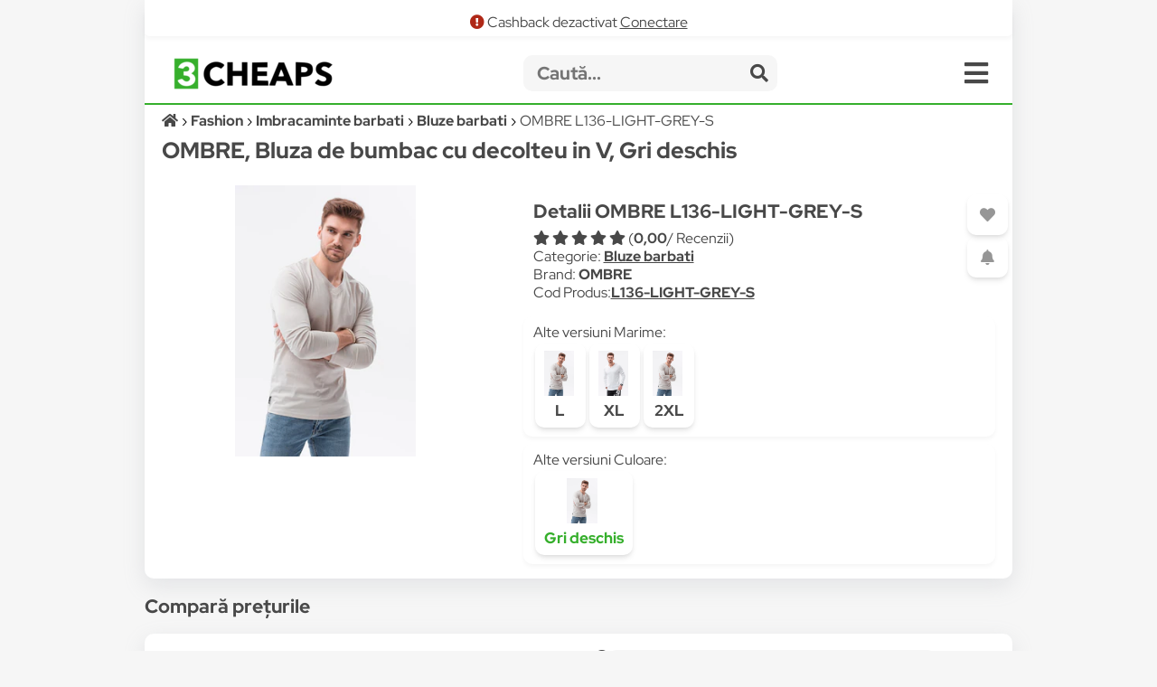

--- FILE ---
content_type: text/html; charset=UTF-8
request_url: https://3cheaps.com/ombre-bluza-de-bumbac-cu-decolteu-in-v-gri-deschis-s-l136-light-grey-s/p/CHXQXQXWX
body_size: 16584
content:
<!DOCTYPE html>
<html lang="ro" dir="ltr">

<head>
    <meta charset="UTF-8">
    <meta name="viewport" content="width=device-width, initial-scale=1">
    <meta name="format-detection" content="telephone=no">
    <title>OMBRE, Bluza de bumbac cu decolteu in V, Gri deschis - Compară Prețuri | 3CHEAPS</title>
    <meta name="description" content="Compară prețurile pentru OMBRE, Bluza de bumbac cu decolteu in V, Gri deschis (OMBRE L136-LIGHT-GREY-S) cu 3CHEAPS!">
    <meta name="keywords" content="OMBRE,L136-LIGHT-GREY-S,compara,3cheaps,compara preturi,compara pret">
    <link rel="canonical" href="https://3cheaps.com/ombre-bluza-de-bumbac-cu-decolteu-in-v-gri-deschis-s-l136-light-grey-s/p/CHXQXQXWX"/>

<!-- Twitter Card data -->
<meta name="twitter:card" content="summary_large_image">
<meta name="twitter:site" content="@3cheaps">
<meta name="twitter:title" content="OMBRE L136-LIGHT-GREY-S - Compară Prețuri | 3CHEAPS">
<meta name="twitter:description" content="Compară prețurile pentru OMBRE, Bluza de bumbac cu decolteu in V, Gri deschis cu 3CHEAPS!">
<meta name="twitter:creator" content="@3cheaps">
<meta name="twitter:image" content="https://s13emagst.akamaized.net/products/41918/41917576/images/res_ec35a91deefb8ca1541cd455471b7e35.jpg?width=1200&height=630&hash=EE5A3B7BB2B04C3C91993FA1EAF10CA4">

<!-- Open Graph data -->
<meta property="og:title" content="OMBRE L136-LIGHT-GREY-S - Compară Prețuri | 3CHEAPS" />
<meta property="og:type" content="og:product" />
<meta property="og:url" content="https://3cheaps.com/ombre-bluza-de-bumbac-cu-decolteu-in-v-gri-deschis-s-l136-light-grey-s/p/CHXQXQXWX" />
<meta property="og:image" content="https://s13emagst.akamaized.net/products/41918/41917576/images/res_ec35a91deefb8ca1541cd455471b7e35.jpg?width=1200&height=630&hash=EE5A3B7BB2B04C3C91993FA1EAF10CA4" />
<meta property="og:image:width" content="1200" />
<meta property="og:image:height" content="630" />
<meta property="og:description" content="Compară prețurile pentru OMBRE, Bluza de bumbac cu decolteu in V, Gri deschis cu 3CHEAPS!" />
<meta property="og:site_name" content="3CHEAPS.COM" />
<meta property="fb:admins" content="100063981099660" />
    <link rel="stylesheet" href="/assets/css/simple-grid.css"/>
<!-- Swiper JS -->
<link rel="stylesheet" href="/assets/css/swiper-bundle.min.css"/>
<link rel="stylesheet" href="/assets/css/custom-style.css?ver=6">
<link rel="stylesheet" href="/assets/fontawesome/css/fontawesome.min.css">
<link rel="stylesheet" href="/assets/fontawesome/css/all.min.css">

<link rel="preconnect" href="https://fonts.gstatic.com" crossorigin>
<style>

::-moz-selection { /* Code for Firefox */
  color: #fff;
  background: #36af2c;
}

::selection {
  color: #fff;
  background: #36af2c;
}

    /* latin-ext */
    @font-face {
        font-family: 'Red Hat Display';
        font-style: italic;
        font-weight: 300;
        font-display: swap;
        src: url(https://fonts.gstatic.com/s/redhatdisplay/v12/8vIh7wUr0m80wwYf0QCXZzYzUoTg-CSvZX4Vlf1fe6TVxAsD9F-Yo3w.woff2) format('woff2');
        unicode-range: U+0100-024F, U+0259, U+1E00-1EFF, U+2020, U+20A0-20AB, U+20AD-20CF, U+2113, U+2C60-2C7F, U+A720-A7FF;
    }
    /* latin */
    @font-face {
        font-family: 'Red Hat Display';
        font-style: italic;
        font-weight: 300;
        font-display: swap;
        src: url(https://fonts.gstatic.com/s/redhatdisplay/v12/8vIh7wUr0m80wwYf0QCXZzYzUoTg-CSvZX4Vlf1fe6TVxAsD-l-Y.woff2) format('woff2');
        unicode-range: U+0000-00FF, U+0131, U+0152-0153, U+02BB-02BC, U+02C6, U+02DA, U+02DC, U+2000-206F, U+2074, U+20AC, U+2122, U+2191, U+2193, U+2212, U+2215, U+FEFF, U+FFFD;
    }
    /* latin-ext */
    @font-face {
        font-family: 'Red Hat Display';
        font-style: italic;
        font-weight: 400;
        font-display: swap;
        src: url(https://fonts.gstatic.com/s/redhatdisplay/v12/8vIh7wUr0m80wwYf0QCXZzYzUoTg-CSvZX4Vlf1fe6TVmgsD9F-Yo3w.woff2) format('woff2');
        unicode-range: U+0100-024F, U+0259, U+1E00-1EFF, U+2020, U+20A0-20AB, U+20AD-20CF, U+2113, U+2C60-2C7F, U+A720-A7FF;
    }
    /* latin */
    @font-face {
        font-family: 'Red Hat Display';
        font-style: italic;
        font-weight: 400;
        font-display: swap;
        src: url(https://fonts.gstatic.com/s/redhatdisplay/v12/8vIh7wUr0m80wwYf0QCXZzYzUoTg-CSvZX4Vlf1fe6TVmgsD-l-Y.woff2) format('woff2');
        unicode-range: U+0000-00FF, U+0131, U+0152-0153, U+02BB-02BC, U+02C6, U+02DA, U+02DC, U+2000-206F, U+2074, U+20AC, U+2122, U+2191, U+2193, U+2212, U+2215, U+FEFF, U+FFFD;
    }
    /* latin-ext */
    @font-face {
        font-family: 'Red Hat Display';
        font-style: italic;
        font-weight: 500;
        font-display: swap;
        src: url(https://fonts.gstatic.com/s/redhatdisplay/v12/8vIh7wUr0m80wwYf0QCXZzYzUoTg-CSvZX4Vlf1fe6TVqAsD9F-Yo3w.woff2) format('woff2');
        unicode-range: U+0100-024F, U+0259, U+1E00-1EFF, U+2020, U+20A0-20AB, U+20AD-20CF, U+2113, U+2C60-2C7F, U+A720-A7FF;
    }
    /* latin */
    @font-face {
        font-family: 'Red Hat Display';
        font-style: italic;
        font-weight: 500;
        font-display: swap;
        src: url(https://fonts.gstatic.com/s/redhatdisplay/v12/8vIh7wUr0m80wwYf0QCXZzYzUoTg-CSvZX4Vlf1fe6TVqAsD-l-Y.woff2) format('woff2');
        unicode-range: U+0000-00FF, U+0131, U+0152-0153, U+02BB-02BC, U+02C6, U+02DA, U+02DC, U+2000-206F, U+2074, U+20AC, U+2122, U+2191, U+2193, U+2212, U+2215, U+FEFF, U+FFFD;
    }
    /* latin-ext */
    @font-face {
        font-family: 'Red Hat Display';
        font-style: italic;
        font-weight: 600;
        font-display: swap;
        src: url(https://fonts.gstatic.com/s/redhatdisplay/v12/8vIh7wUr0m80wwYf0QCXZzYzUoTg-CSvZX4Vlf1fe6TVRAwD9F-Yo3w.woff2) format('woff2');
        unicode-range: U+0100-024F, U+0259, U+1E00-1EFF, U+2020, U+20A0-20AB, U+20AD-20CF, U+2113, U+2C60-2C7F, U+A720-A7FF;
    }
    /* latin */
    @font-face {
        font-family: 'Red Hat Display';
        font-style: italic;
        font-weight: 600;
        font-display: swap;
        src: url(https://fonts.gstatic.com/s/redhatdisplay/v12/8vIh7wUr0m80wwYf0QCXZzYzUoTg-CSvZX4Vlf1fe6TVRAwD-l-Y.woff2) format('woff2');
        unicode-range: U+0000-00FF, U+0131, U+0152-0153, U+02BB-02BC, U+02C6, U+02DA, U+02DC, U+2000-206F, U+2074, U+20AC, U+2122, U+2191, U+2193, U+2212, U+2215, U+FEFF, U+FFFD;
    }
    /* latin-ext */
    @font-face {
        font-family: 'Red Hat Display';
        font-style: italic;
        font-weight: 700;
        font-display: swap;
        src: url(https://fonts.gstatic.com/s/redhatdisplay/v12/8vIh7wUr0m80wwYf0QCXZzYzUoTg-CSvZX4Vlf1fe6TVfQwD9F-Yo3w.woff2) format('woff2');
        unicode-range: U+0100-024F, U+0259, U+1E00-1EFF, U+2020, U+20A0-20AB, U+20AD-20CF, U+2113, U+2C60-2C7F, U+A720-A7FF;
    }
    /* latin */
    @font-face {
        font-family: 'Red Hat Display';
        font-style: italic;
        font-weight: 700;
        font-display: swap;
        src: url(https://fonts.gstatic.com/s/redhatdisplay/v12/8vIh7wUr0m80wwYf0QCXZzYzUoTg-CSvZX4Vlf1fe6TVfQwD-l-Y.woff2) format('woff2');
        unicode-range: U+0000-00FF, U+0131, U+0152-0153, U+02BB-02BC, U+02C6, U+02DA, U+02DC, U+2000-206F, U+2074, U+20AC, U+2122, U+2191, U+2193, U+2212, U+2215, U+FEFF, U+FFFD;
    }
    /* latin-ext */
    @font-face {
        font-family: 'Red Hat Display';
        font-style: italic;
        font-weight: 800;
        font-display: swap;
        src: url(https://fonts.gstatic.com/s/redhatdisplay/v12/8vIh7wUr0m80wwYf0QCXZzYzUoTg-CSvZX4Vlf1fe6TVGgwD9F-Yo3w.woff2) format('woff2');
        unicode-range: U+0100-024F, U+0259, U+1E00-1EFF, U+2020, U+20A0-20AB, U+20AD-20CF, U+2113, U+2C60-2C7F, U+A720-A7FF;
    }
    /* latin */
    @font-face {
        font-family: 'Red Hat Display';
        font-style: italic;
        font-weight: 800;
        font-display: swap;
        src: url(https://fonts.gstatic.com/s/redhatdisplay/v12/8vIh7wUr0m80wwYf0QCXZzYzUoTg-CSvZX4Vlf1fe6TVGgwD-l-Y.woff2) format('woff2');
        unicode-range: U+0000-00FF, U+0131, U+0152-0153, U+02BB-02BC, U+02C6, U+02DA, U+02DC, U+2000-206F, U+2074, U+20AC, U+2122, U+2191, U+2193, U+2212, U+2215, U+FEFF, U+FFFD;
    }
    /* latin-ext */
    @font-face {
        font-family: 'Red Hat Display';
        font-style: italic;
        font-weight: 900;
        font-display: swap;
        src: url(https://fonts.gstatic.com/s/redhatdisplay/v12/8vIh7wUr0m80wwYf0QCXZzYzUoTg-CSvZX4Vlf1fe6TVMwwD9F-Yo3w.woff2) format('woff2');
        unicode-range: U+0100-024F, U+0259, U+1E00-1EFF, U+2020, U+20A0-20AB, U+20AD-20CF, U+2113, U+2C60-2C7F, U+A720-A7FF;
    }
    /* latin */
    @font-face {
        font-family: 'Red Hat Display';
        font-style: italic;
        font-weight: 900;
        font-display: swap;
        src: url(https://fonts.gstatic.com/s/redhatdisplay/v12/8vIh7wUr0m80wwYf0QCXZzYzUoTg-CSvZX4Vlf1fe6TVMwwD-l-Y.woff2) format('woff2');
        unicode-range: U+0000-00FF, U+0131, U+0152-0153, U+02BB-02BC, U+02C6, U+02DA, U+02DC, U+2000-206F, U+2074, U+20AC, U+2122, U+2191, U+2193, U+2212, U+2215, U+FEFF, U+FFFD;
    }
    /* latin-ext */
    @font-face {
        font-family: 'Red Hat Display';
        font-style: normal;
        font-weight: 300;
        font-display: swap;
        src: url(https://fonts.gstatic.com/s/redhatdisplay/v12/8vIf7wUr0m80wwYf0QCXZzYzUoTK8RZQvRd-D1NYbjKWQkEz-Eec.woff2) format('woff2');
        unicode-range: U+0100-024F, U+0259, U+1E00-1EFF, U+2020, U+20A0-20AB, U+20AD-20CF, U+2113, U+2C60-2C7F, U+A720-A7FF;
    }
    /* latin */
    @font-face {
        font-family: 'Red Hat Display';
        font-style: normal;
        font-weight: 300;
        font-display: swap;
        src: url(https://fonts.gstatic.com/s/redhatdisplay/v12/8vIf7wUr0m80wwYf0QCXZzYzUoTK8RZQvRd-D1NYbjKWQk8z-A.woff2) format('woff2');
        unicode-range: U+0000-00FF, U+0131, U+0152-0153, U+02BB-02BC, U+02C6, U+02DA, U+02DC, U+2000-206F, U+2074, U+20AC, U+2122, U+2191, U+2193, U+2212, U+2215, U+FEFF, U+FFFD;
    }
    /* latin-ext */
    @font-face {
        font-family: 'Red Hat Display';
        font-style: normal;
        font-weight: 400;
        font-display: swap;
        src: url(https://fonts.gstatic.com/s/redhatdisplay/v12/8vIf7wUr0m80wwYf0QCXZzYzUoTK8RZQvRd-D1NYbmyWQkEz-Eec.woff2) format('woff2');
        unicode-range: U+0100-024F, U+0259, U+1E00-1EFF, U+2020, U+20A0-20AB, U+20AD-20CF, U+2113, U+2C60-2C7F, U+A720-A7FF;
    }
    /* latin */
    @font-face {
        font-family: 'Red Hat Display';
        font-style: normal;
        font-weight: 400;
        font-display: swap;
        src: url(https://fonts.gstatic.com/s/redhatdisplay/v12/8vIf7wUr0m80wwYf0QCXZzYzUoTK8RZQvRd-D1NYbmyWQk8z-A.woff2) format('woff2');
        unicode-range: U+0000-00FF, U+0131, U+0152-0153, U+02BB-02BC, U+02C6, U+02DA, U+02DC, U+2000-206F, U+2074, U+20AC, U+2122, U+2191, U+2193, U+2212, U+2215, U+FEFF, U+FFFD;
    }
    /* latin-ext */
    @font-face {
        font-family: 'Red Hat Display';
        font-style: normal;
        font-weight: 500;
        font-display: swap;
        src: url(https://fonts.gstatic.com/s/redhatdisplay/v12/8vIf7wUr0m80wwYf0QCXZzYzUoTK8RZQvRd-D1NYbl6WQkEz-Eec.woff2) format('woff2');
        unicode-range: U+0100-024F, U+0259, U+1E00-1EFF, U+2020, U+20A0-20AB, U+20AD-20CF, U+2113, U+2C60-2C7F, U+A720-A7FF;
    }
    /* latin */
    @font-face {
        font-family: 'Red Hat Display';
        font-style: normal;
        font-weight: 500;
        font-display: swap;
        src: url(https://fonts.gstatic.com/s/redhatdisplay/v12/8vIf7wUr0m80wwYf0QCXZzYzUoTK8RZQvRd-D1NYbl6WQk8z-A.woff2) format('woff2');
        unicode-range: U+0000-00FF, U+0131, U+0152-0153, U+02BB-02BC, U+02C6, U+02DA, U+02DC, U+2000-206F, U+2074, U+20AC, U+2122, U+2191, U+2193, U+2212, U+2215, U+FEFF, U+FFFD;
    }
    /* latin-ext */
    @font-face {
        font-family: 'Red Hat Display';
        font-style: normal;
        font-weight: 600;
        font-display: swap;
        src: url(https://fonts.gstatic.com/s/redhatdisplay/v12/8vIf7wUr0m80wwYf0QCXZzYzUoTK8RZQvRd-D1NYbrKRQkEz-Eec.woff2) format('woff2');
        unicode-range: U+0100-024F, U+0259, U+1E00-1EFF, U+2020, U+20A0-20AB, U+20AD-20CF, U+2113, U+2C60-2C7F, U+A720-A7FF;
    }
    /* latin */
    @font-face {
        font-family: 'Red Hat Display';
        font-style: normal;
        font-weight: 600;
        font-display: swap;
        src: url(https://fonts.gstatic.com/s/redhatdisplay/v12/8vIf7wUr0m80wwYf0QCXZzYzUoTK8RZQvRd-D1NYbrKRQk8z-A.woff2) format('woff2');
        unicode-range: U+0000-00FF, U+0131, U+0152-0153, U+02BB-02BC, U+02C6, U+02DA, U+02DC, U+2000-206F, U+2074, U+20AC, U+2122, U+2191, U+2193, U+2212, U+2215, U+FEFF, U+FFFD;
    }
    /* latin-ext */
    @font-face {
        font-family: 'Red Hat Display';
        font-style: normal;
        font-weight: 700;
        font-display: swap;
        src: url(https://fonts.gstatic.com/s/redhatdisplay/v12/8vIf7wUr0m80wwYf0QCXZzYzUoTK8RZQvRd-D1NYbouRQkEz-Eec.woff2) format('woff2');
        unicode-range: U+0100-024F, U+0259, U+1E00-1EFF, U+2020, U+20A0-20AB, U+20AD-20CF, U+2113, U+2C60-2C7F, U+A720-A7FF;
    }
    /* latin */
    @font-face {
        font-family: 'Red Hat Display';
        font-style: normal;
        font-weight: 700;
        font-display: swap;
        src: url(https://fonts.gstatic.com/s/redhatdisplay/v12/8vIf7wUr0m80wwYf0QCXZzYzUoTK8RZQvRd-D1NYbouRQk8z-A.woff2) format('woff2');
        unicode-range: U+0000-00FF, U+0131, U+0152-0153, U+02BB-02BC, U+02C6, U+02DA, U+02DC, U+2000-206F, U+2074, U+20AC, U+2122, U+2191, U+2193, U+2212, U+2215, U+FEFF, U+FFFD;
    }
    /* latin-ext */
    @font-face {
        font-family: 'Red Hat Display';
        font-style: normal;
        font-weight: 800;
        font-display: swap;
        src: url(https://fonts.gstatic.com/s/redhatdisplay/v12/8vIf7wUr0m80wwYf0QCXZzYzUoTK8RZQvRd-D1NYbuyRQkEz-Eec.woff2) format('woff2');
        unicode-range: U+0100-024F, U+0259, U+1E00-1EFF, U+2020, U+20A0-20AB, U+20AD-20CF, U+2113, U+2C60-2C7F, U+A720-A7FF;
    }
    /* latin */
    @font-face {
        font-family: 'Red Hat Display';
        font-style: normal;
        font-weight: 800;
        font-display: swap;
        src: url(https://fonts.gstatic.com/s/redhatdisplay/v12/8vIf7wUr0m80wwYf0QCXZzYzUoTK8RZQvRd-D1NYbuyRQk8z-A.woff2) format('woff2');
        unicode-range: U+0000-00FF, U+0131, U+0152-0153, U+02BB-02BC, U+02C6, U+02DA, U+02DC, U+2000-206F, U+2074, U+20AC, U+2122, U+2191, U+2193, U+2212, U+2215, U+FEFF, U+FFFD;
    }
    /* latin-ext */
    @font-face {
        font-family: 'Red Hat Display';
        font-style: normal;
        font-weight: 900;
        font-display: swap;
        src: url(https://fonts.gstatic.com/s/redhatdisplay/v12/8vIf7wUr0m80wwYf0QCXZzYzUoTK8RZQvRd-D1NYbsWRQkEz-Eec.woff2) format('woff2');
        unicode-range: U+0100-024F, U+0259, U+1E00-1EFF, U+2020, U+20A0-20AB, U+20AD-20CF, U+2113, U+2C60-2C7F, U+A720-A7FF;
    }
    /* latin */
    @font-face {
        font-family: 'Red Hat Display';
        font-style: normal;
        font-weight: 900;
        font-display: swap;
        src: url(https://fonts.gstatic.com/s/redhatdisplay/v12/8vIf7wUr0m80wwYf0QCXZzYzUoTK8RZQvRd-D1NYbsWRQk8z-A.woff2) format('woff2');
        unicode-range: U+0000-00FF, U+0131, U+0152-0153, U+02BB-02BC, U+02C6, U+02DA, U+02DC, U+2000-206F, U+2074, U+20AC, U+2122, U+2191, U+2193, U+2212, U+2215, U+FEFF, U+FFFD;
    }

</style>


<link rel="icon" type="image/png" sizes="32x32" href="https://3cheaps.com/assets/img/favicon/favicon-32x32.png?ver=3">
<link rel="icon" type="image/png" sizes="96x96" href="https://3cheaps.com/assets/img/favicon/favicon-96x96.png?ver=3">
<link rel="icon" type="image/png" sizes="16x16" href="https://3cheaps.com/assets/img/favicon/favicon-16x16.png?ver=3">
<link rel="stylesheet" href="/assets/css/animate.min.css"/>
    <style type="text/css">
    .info-not-available{color: #ededed;}
    .availibility-:before{content:"\f240"; color: #ededed;}
    .availibility-in_stock:before{content:"\f240"; color: #36af2c;}
    .availibility-out_of_stock:before{content:"\f244";color:red}
    .availibility-unavailable:before{content:"\f244"}
    .availibility-limited_stock:before{content:"\f242"; color:orange}
    .availibility-limited_stock_qty:before{content:"\f243"; color:red}
    .availibility-preorder:before{content:"\f274"; color:dodgerblue}
    .availibility-in_stock_provider:before{content:"\f275"; color:#36af2c}
    .availibility-to_order:before{content:"\f017"; color: dodgerblue}
    .availibility-showroom_only:before{content:"\f1ad"; color: dodgerblue}
</style>
<style>
 .success{
            color: #36af2c;
        }

        .danger{
            color: #af2817;
        }

        .warning{
            color: #af8319;
        }

        .disabled{
            color: #969696;
        }
 </style>
</head>

<body>
<!-- site -->
    <script type="application/ld+json">
        {
           "@context":"http:\/\/schema.org",
           "@type":"Organization",
           "name":"3CHEAPS",
           "legalName":"3CHEAPS SOLUTIONS SRL",
           "url":"https:\/\/3CHEAPS.com",
           "logo":"https:\/\/3CHEAPS.com\/assets\/img\/logo.png",
           "foundingDate":"2020",
           "founders":{
              "@type":"Person",
              "name":"Claudiu Mihuț"
           },
           "address":[
              {
                 "@type":"PostalAddress",
                 "addressCountry":"RO",
                 "addressLocality":"Dobra",
                 "addressRegion":"Hunedoara",
                 "postalCode":"337215",
                 "streetAddress":"Vilele Noi 18"
              }
           ],
           "contactPoint":{
              "@type":"ContactPoint",
              "contactType":"Customer Support",
              "email":"office@3cheaps.com"
           },
           "sameAs":[
              "www.facebook.com\/3cheaps",
              "www.instagram.com\/3cheaps",
              "www.twitter.com\/3cheaps",
              "www.youtube.com\/channel\/UCDWRKwsk_lJo18yrqlfBw-g",
              "www.linkedin.com/company/3cheaps/"
           ]
        }

</script>

<script type="application/ld+json">
    {
       "@context":"http:\/\/schema.org",
       "@type":"WebSite",
       "url":"https:\/\/3CHEAPS.com",
       "potentialAction":{
          "@type":"SearchAction",
          "target":"https:\/\/3CHEAPS.com\/search-0\/c?search={query}",
          "query-input":"required name=query"
       }
    }

</script><!-- Google Tag Manager -->
<script>(function(w,d,s,l,i){w[l]=w[l]||[];w[l].push({'gtm.start':
new Date().getTime(),event:'gtm.js'});var f=d.getElementsByTagName(s)[0],
j=d.createElement(s),dl=l!='dataLayer'?'&l='+l:'';j.async=true;j.src=
'https://www.googletagmanager.com/gtm.js?id='+i+dl;f.parentNode.insertBefore(j,f);
})(window,document,'script','dataLayer','GTM-KHGHSJH');</script>
<!-- End Google Tag Manager -->

<!-- Google Tag Manager (noscript) -->
<noscript><iframe src="https://www.googletagmanager.com/ns.html?id=GTM-KHGHSJH"
height="0" width="0" style="display:none;visibility:hidden"></iframe></noscript>
<!-- End Google Tag Manager (noscript) -->

<!-- TIKTOK -->
<script>
!function (w, d, t) {
  w.TiktokAnalyticsObject=t;var ttq=w[t]=w[t]||[];ttq.methods=["page","track","identify","instances","debug","on","off","once","ready","alias","group","enableCookie","disableCookie"],ttq.setAndDefer=function(t,e){t[e]=function(){t.push([e].concat(Array.prototype.slice.call(arguments,0)))}};for(var i=0;i<ttq.methods.length;i++)ttq.setAndDefer(ttq,ttq.methods[i]);ttq.instance=function(t){for(var e=ttq._i[t]||[],n=0;n<ttq.methods.length;n++)ttq.setAndDefer(e,ttq.methods[n]);return e},ttq.load=function(e,n){var i="https://analytics.tiktok.com/i18n/pixel/events.js";ttq._i=ttq._i||{},ttq._i[e]=[],ttq._i[e]._u=i,ttq._t=ttq._t||{},ttq._t[e]=+new Date,ttq._o=ttq._o||{},ttq._o[e]=n||{};var o=document.createElement("script");o.type="text/javascript",o.async=!0,o.src=i+"?sdkid="+e+"&lib="+t;var a=document.getElementsByTagName("script")[0];a.parentNode.insertBefore(o,a)};

  ttq.load('CN2BC4JC77U812BSR1B0');
  ttq.page();
}(window, document, 'ttq');
</script>
<script>
    // add this before event code to all pages where PII data postback is expected and appropriate
    ttq.identify({
        "email": false, // string. The email of the customer if available. It must be hashed with SHA-256 on the client side.
        "phone_number": false, // string. The phone number of the customer if available. It must be hashed with SHA-256 on the client side.
        "external_id": "255822e1f4a798d04d0d86e66e221a7a8e20e7838e9c992190398fefeafe8a97" // string. Any unique identifier, such as loyalty membership IDs, user IDs, and external cookie IDs.It must be hashed with SHA-256 on the client side.
    });
</script>    <!-- site__body -->
    <!--DBPD 2929232-->

<script type="application/ld+json">
    {"@context":"https:\/\/schema.org\/","@type":"Product","name":"OMBRE, Bluza de bumbac cu decolteu in V, Gri deschis","image":["https:\/\/s13emagst.akamaized.net\/products\/41918\/41917576\/images\/res_ec35a91deefb8ca1541cd455471b7e35.jpg?width=350&height=350&hash=EE5A3B7BB2B04C3C91993FA1EAF10CA4"],"description":"Compar\u0103 pre\u021burile pentru OMBRE, Bluza de bumbac cu decolteu in V, Gri deschis cu 3CHEAPS!","sku":"CHXQXQXWX","mpn":"L136-LIGHT-GREY-S","brand":{"@type":"Brand","name":"OMBRE"},"offers":{"@type":"AggregateOffer","offerCount":1,"lowPrice":60.99,"highPrice":"60.99","priceCurrency":"RON","offers":[{"@type":"Offer","price":"60.99","priceCurrency":"RON","priceValidUntil":"2026-01-31","itemCondition":"https:\/\/schema.org\/NewCondition","availability":"https:\/\/schema.org\/OutOfStock","url":"https:\/\/www.emag.ro\/produs\/pd\/D6LMP9MBM\/","offeredBy":{"@type":"Organization","@id":"https:\/\/emag.ro","name":"emag.ro"}}]}}</script>


<div class="container">
        <div class="row row-white header">
        <div class="center alert-box">
                            <span class="fa fa-exclamation-circle danger"></span> Cashback dezactivat <a href="/cashback">Conectare</a>
                    </div>
        <style>
    .departmentButton {
        cursor: pointer;
        text-align: left;
        outline: none;
        display: flex;
        align-items: center;
        width: 100%;
    }
</style>

<div class="row" style="border-bottom: 2px solid #36af2c;">
    <div class="col-3 col-2-sm left vertical-center" style="height: 50px">
        <div class="hidden-sm">
            <a href="/" target="_self" title="3CHEAPS.com"><img alt="logo" width="176" src="/assets/img/logo.png"
                                                    class="logo"/></a>
        </div>
        <div class="hidden-lg">
            <a href="/" target="_self" title="3CHEAPS.com"><img alt="logo" src="/assets/img/app_logo.png"
                                                    class="logo"/></a>
        </div>
    </div>
    <div class="col-8-sm vertical-center" style="height: 50px;">
        <form action="/search-0/c" method="get" class="" name="search">
            <input name="ai" type="hidden" value="1" hidden/>
            <input name="search" type="text" class="searchInput" placeholder="Caută...">
            <span class="searchInputSubmit" onclick="search.submit()"><span class="fa fa-search"></span></span>
        </form>
    </div>
    <div class="col-1 col-2-sm vertical-center" style="height: 50px">
        <span class="fa fa-bars menu-icon" onclick="openMenu('menu')"></span>
    </div>
</div>
<div id="menu" class="row-white">
    <div class="row" style="border-bottom: 1px solid #f6f6f6">
        <div class="col-12">
            <a title="Cont" href="/cont"><button class="col-3 left-inline"><span class="fa fa-user "></span> Cont <b class="">0.00<sup>RON</sup></b></button></a>
            <a title="Favorite" href="/cont?page=wishlist"><button class="col-2 left-inline"><span class="fa fa-heart "></span> Favorite</button></a>
            <a title="Blog" href="/blog"><button class="col-2 left-inline"><span class="fa fa-book"></span> Blog</button></a>
            <a title="Despre noi" href="/despre-noi"><button class="col-3 left-inline"><span class="fa fa-users"></span> Despre Noi</button></a>
            <a title="Contact" href="/contact"><button class="col-2 left-inline"><span class="fa fa-envelope"></span> Contact</button></a>
        </div>
    </div>
    <div class="row">
        <div class="col-12">
                            <a href="/auto-moto-rca/d" title="Auto, Moto  & RCA">
                    <div class="col-6">
                        <button class="departmentButton"><img src="/assets/img/departments/small/auto-moto-rca.png"
                                     width="30" height="30" alt="Auto, Moto  & RCA"><b>Auto, Moto  & RCA</b></button>
                    </div>
                </a>
                            <a href="/casa-bricolaj-petshop/d" title="Casa, Gradina & Bricolaj">
                    <div class="col-6">
                        <button class="departmentButton"><img src="/assets/img/departments/small/casa-bricolaj-petshop.png"
                                     width="30" height="30" alt="Casa, Gradina & Bricolaj"><b>Casa, Gradina & Bricolaj</b></button>
                    </div>
                </a>
                            <a href="/electrocasnice-climatizare/d" title="Electrocasnice & Climatizare">
                    <div class="col-6">
                        <button class="departmentButton"><img src="/assets/img/departments/small/electrocasnice-climatizare.png"
                                     width="30" height="30" alt="Electrocasnice & Climatizare"><b>Electrocasnice & Climatizare</b></button>
                    </div>
                </a>
                            <a href="/fashion/d" title="Fashion">
                    <div class="col-6">
                        <button class="departmentButton"><img src="/assets/img/departments/small/fashion.png"
                                     width="30" height="30" alt="Fashion"><b>Fashion</b></button>
                    </div>
                </a>
                            <a href="/gaming-carti-birotica/d" title="Gaming, Carti & Birotica">
                    <div class="col-6">
                        <button class="departmentButton"><img src="/assets/img/departments/small/gaming-carti-birotica.png"
                                     width="30" height="30" alt="Gaming, Carti & Birotica"><b>Gaming, Carti & Birotica</b></button>
                    </div>
                </a>
                            <a href="/ingrijire-personala-cosmetice/d" title="Ingrijire personala & Cosmetice">
                    <div class="col-6">
                        <button class="departmentButton"><img src="/assets/img/departments/small/ingrijire-personala-cosmetice.png"
                                     width="30" height="30" alt="Ingrijire personala & Cosmetice"><b>Ingrijire personala & Cosmetice</b></button>
                    </div>
                </a>
                            <a href="/jucarii-copii-bebe/d" title="Jucarii, Copii & Bebe">
                    <div class="col-6">
                        <button class="departmentButton"><img src="/assets/img/departments/small/jucarii-copii-bebe.png"
                                     width="30" height="30" alt="Jucarii, Copii & Bebe"><b>Jucarii, Copii & Bebe</b></button>
                    </div>
                </a>
                            <a href="/laptop-tablete-telefoane/d" title="Laptop, Tablete & Telefoane">
                    <div class="col-6">
                        <button class="departmentButton"><img src="/assets/img/departments/small/laptop-tablete-telefoane.png"
                                     width="30" height="30" alt="Laptop, Tablete & Telefoane"><b>Laptop, Tablete & Telefoane</b></button>
                    </div>
                </a>
                            <a href="/pc-periferice-software/d" title="PC, Periferice & Software">
                    <div class="col-6">
                        <button class="departmentButton"><img src="/assets/img/departments/small/pc-periferice-software.png"
                                     width="30" height="30" alt="PC, Periferice & Software"><b>PC, Periferice & Software</b></button>
                    </div>
                </a>
                            <a href="/sport-activitati-aer-liber/d" title="Sport & Activitati in aer liber">
                    <div class="col-6">
                        <button class="departmentButton"><img src="/assets/img/departments/small/sport-activitati-aer-liber.png"
                                     width="30" height="30" alt="Sport & Activitati in aer liber"><b>Sport & Activitati in aer liber</b></button>
                    </div>
                </a>
                            <a href="/alimente-bauturi/d" title="Supermarket">
                    <div class="col-6">
                        <button class="departmentButton"><img src="/assets/img/departments/small/alimente-bauturi.png"
                                     width="30" height="30" alt="Supermarket"><b>Supermarket</b></button>
                    </div>
                </a>
                            <a href="/tv-audio-video-foto/d" title="TV, Audio-Video & Foto">
                    <div class="col-6">
                        <button class="departmentButton"><img src="/assets/img/departments/small/tv-audio-video-foto.png"
                                     width="30" height="30" alt="TV, Audio-Video & Foto"><b>TV, Audio-Video & Foto</b></button>
                    </div>
                </a>
                    </div>
    </div>
</div>
    
<button onclick="topFunction()" id="topButton" class="fa fa-chevron-up"> </button>
<div id="alertBody"></div>
<script>
    //Get the button
    var mybutton = document.getElementById("topButton");

    // When the user scrolls down 60px from the top of the document, show the button
    window.onscroll = function() {scrollFunction()};

    function scrollFunction() {
        if (document.body.scrollTop > 360 || document.documentElement.scrollTop > 360) {
            mybutton.style.display = "block";
        } else {
            mybutton.style.display = "none";
        }
    }

    // When the user clicks on the button, scroll to the top of the document
    function topFunction() {
        document.body.scrollTop = 0;
        document.documentElement.scrollTop = 0;
    }
</script>        <div class="row">

            <div class="col-12">
                <ol class="left breadcrumb" vocab="https://schema.org/" typeof="BreadcrumbList">
                    <li property="itemListElement" typeof="ListItem">
                        <a property="item" typeof="WebPage" href="https://3cheaps.com/" id="https://3cheaps.com/" aria-label="Acasă">
                            <i class="fa fa-home"></i>
                            <meta property="name" content="3CHEAPS">
                        </a>
                        <meta property="position" content="1">
                    </li>
                    <li property="itemListElement" typeof="ListItem">
                        <a property="item" typeof="WebPage" href="/fashion/d">
                            <span property="name">Fashion</span>
                        </a>
                        <meta property="position" content="2">
                    </li>
                    <li property="itemListElement" typeof="ListItem">
                        <a property="item" typeof="WebPage" href="/imbracaminte-barbati-412/c">
                            <span property="name">Imbracaminte barbati</span>
                        </a>
                        <meta property="position" content="3">
                    </li>
                    <li property="itemListElement" typeof="ListItem">
                        <a property="item" typeof="WebPage" href="/bluze-barbati-1252/c">
                            <span property="name">Bluze barbati</span>
                        </a>
                        <meta property="position" content="4">
                    </li>
                    <li property="itemListElement" typeof="ListItem">
                        <span property="name">OMBRE L136-LIGHT-GREY-S</span>
                        <meta property="position" content="5">
                    </li>
                </ol>
                <h1>OMBRE, Bluza de bumbac cu decolteu in V, Gri deschis</h1>
            </div>
        </div>
        <div class="row">
            <div class="col-5">
                <div class="product-image-container center">
                    <img class="product-image" alt="Imagini OMBRE L136-LIGHT-GREY-S - Compara Preturi | 3CHEAPS"
                         src="https://s13emagst.akamaized.net/products/41918/41917576/images/res_ec35a91deefb8ca1541cd455471b7e35.jpg?width=350&height=350&hash=EE5A3B7BB2B04C3C91993FA1EAF10CA4">
                </div>
            </div>
            <div class="col-7">
                <div class="row">
                    <div class="col-11 col-10-sm">
                        <h2>Detalii OMBRE L136-LIGHT-GREY-S</h2>
                                                                                    <span class="fa fa-star"></span>
                                                                                                                <span class="fa fa-star"></span>
                                                                                                                <span class="fa fa-star"></span>
                                                                                                                <span class="fa fa-star"></span>
                                                                                                                <span class="fa fa-star"></span>
                                                    (<b>0,00</b>/ Recenzii)
                        <br>
                        Categorie: <b><a href="/bluze-barbati-1252/c">Bluze barbati</a></b>
                        <br>Brand: <b>OMBRE</b>
                        <br>Cod Produs:<b><a href="/search-0/c?search=L136-LIGHT-GREY-S">L136-LIGHT-GREY-S</a></b>
                    </div>
                    <div class="col-1 col-2-sm">
                        <button id="wishlist" class=""  style="height: 45px;width:45px" onclick="wishlist('CHXQXQXWX')" aria-label="Adaugă la favorite">
                            <span class="fa fa-heart  disabled"></span>
                        </button>
                        <button id="alert" class="" style="height: 45px;width:45px" aria-label="Adaugă o alertă">
                            <span class="fa fa-bell  disabled"></span>
                        </button>
                    </div>
                </div>
                                <div class="row box left">
                    <div class="col-12">
                        Alte versiuni Marime:<br>
                                                    <a href="/ombre-bluza-de-bumbac-cu-decolteu-in-v-gri-deschis-l-l136-light-grey-l/p/CHXYWQXSY">
                                <button class="left-inline ">
                                    <img alt="OMBRE, Bluza de bumbac cu decolteu in V, Gri deschis" title="OMBRE, Bluza de bumbac cu decolteu in V, Gri deschis" height="50" src="https://s13emagst.akamaized.net/products/41918/41917574/images/res_ec35a91deefb8ca1541cd455471b7e35.jpg?width=350&height=350&hash=EE5A3B7BB2B04C3C91993FA1EAF10CA4">
                                    <br>
                                    L                                </button></a>
                                                    <a href="/ombre-bluza-de-bumbac-cu-decolteu-in-v-alb-xl-l136-white-xl/p/CHXQWUYRS">
                                <button class="left-inline ">
                                    <img alt="OMBRE, Bluza de bumbac cu decolteu in V, Alb" title="OMBRE, Bluza de bumbac cu decolteu in V, Alb" height="50" src="https://s13emagst.akamaized.net/products/41918/41917555/images/res_25707bfaa19605d519084b61554aee62.jpg?width=350&height=350&hash=33167CB2A9A13B0DE8C1DAED1F0DEF65">
                                    <br>
                                    XL                                </button></a>
                                                    <a href="/ombre-bluza-de-bumbac-cu-decolteu-in-v-gri-deschis-2xl-l136-light-grey-xxl/p/CHWZQVWSQ">
                                <button class="left-inline ">
                                    <img alt="OMBRE, Bluza de bumbac cu decolteu in V, Gri deschis" title="OMBRE, Bluza de bumbac cu decolteu in V, Gri deschis" height="50" src="https://s13emagst.akamaized.net/products/41918/41917574/images/res_ec35a91deefb8ca1541cd455471b7e35.jpg?width=350&height=350&hash=EE5A3B7BB2B04C3C91993FA1EAF10CA4">
                                    <br>
                                    2XL                                </button></a>
                                            </div>
                </div>
                                <div class="row box left">
                    <div class="col-12">
                        Alte versiuni Culoare:<br>
                                                    <a href="/ombre-bluza-de-bumbac-cu-decolteu-in-v-gri-deschis-s-l136-light-grey-s/p/CHXQXQXWX">
                                <button class="left-inline success">
                                    <img alt="OMBRE, Bluza de bumbac cu decolteu in V, Gri deschis" title="OMBRE, Bluza de bumbac cu decolteu in V, Gri deschis" height="50" src="https://s13emagst.akamaized.net/products/41918/41917576/images/res_ec35a91deefb8ca1541cd455471b7e35.jpg?width=350&height=350&hash=EE5A3B7BB2B04C3C91993FA1EAF10CA4">
                                    <br>
                                    Gri deschis                                </button></a>
                                            </div>
                </div>
                                            </div>
        </div>
    </div>


    <h2>Compară prețurile</h2>
    <div class="row row-white">
        <div class="col-12">
                        <div class="row">
                <div class="col-6 col-12-sm vertical-center">
                    <h3>Oferte disponibile pentru OMBRE L136-LIGHT-GREY-S</h3>
                </div>
                <div class="col-6 col-12-sm vertical-center">
                    <span class="fa fa-info-circle"></span> <div id="progress"></div> &nbsp;&nbsp;&nbsp;<b id="offersCount">1/1</b>&nbsp;<img id="offersLoadingAnimation" src="https://3cheaps.com/assets/img/price_loading.gif" alt="loading gif">
                </div>
            </div>
            <h4>Oferte recomandate</h4>
                        <h4>Alte oferte</h4>
            <div class="scroll-box" id="offersList">
                                                <div class="vertical-center offer "  id="offer-emag.ro" data-offer-price="60.99'" onclick="window.open('https://www.emag.ro/produs/pd/D6LMP9MBM/');fetch('?saveClickEvents=1&seller=emag.ro');trackTikTokConversion();">
                                        <div class="col-6-sm">
                            <img src="https://s13emagst.akamaized.net/assets/ro/css/icons/favicon.ico?v=2b" height="16" width="16"
                                 alt="emag.ro favicon">&nbsp;
                            <b>emag.ro - <span title="OMBRE, Bluza de bumbac cu decolteu in V, Gri deschis">OMBRE, Bluza de bumbac cu decolteu in V, Gri deschis</span></b><br>
                            <span class="fa fa-coins info-not-available"></span>
                                                                                                <span class="fa fa-star"></span>
                                
                                                                                                <span class="fa fa-star"></span>
                                
                                                                                                <span class="fa fa-star"></span>
                                
                                                                                                <span class="fa fa-star"></span>
                                
                                                                                                <span class="fa fa-star"></span>
                                
                                                    </div>
                        <div class="col-5-sm left">
                            <b id="emag.ro">
                                                                    60.99<sup>RON</sup>
                                    <!-- <img src="https://3cheaps.com/assets/img/price_loading.gif" alt="loading gif"><sup>&#129488; Vezi preț..</sup>-->
                                                            </b><br>
                            <span id="availability-info" class="fa availibility- success"></span>
                            <span class="fa fa-truck info-not-available"></span>
                            <span class="fas fa-credit-card info-not-available"></span>
                        </div>
                        <div class="col-1-sm right redirect">
                            <b class="fa fa-angle-right"></b>
                        </div>
                    </div>
                                        <!--        HIDDEN OFFER USED TO DUPLICATE MARKETPLACES MULTIPLE OFFERS            -->
                    <div class="vertical-center offer" id="hiddenOffer" data-offer-price="9999999998"
                         onclick="window.open('/cumpara/:url:');fetch('?saveClickEvents=1&seller=:seller:');trackTikTokConversion();" style="display:none">
                        <div class="col-6-sm">
                            <img favicon-src="#" alt=":seller: favicon"
                                 width="16" height="16">&nbsp;
                            <b>:seller:</b><br>
                            <span class="fa fa-coins info-not-available" aria-hidden="true"></span>
                            <span class="fa fa-star" aria-hidden="true"></span>
                            <span class="fa fa-star" aria-hidden="true"></span>
                            <span class="fa fa-star" aria-hidden="true"></span>
                            <span class="fa fa-star" aria-hidden="true"></span>
                            <span class="fa fa-star" aria-hidden="true"></span>

                        </div>
                        <div class="col-5-sm left">
                            <b id=":seller:">9999999998<sup>RON</sup></b><br>
                            <span class="fa availibility-:availability: success" aria-hidden="true"></span>
                            <span class="fa fa-truck info-not-available" aria-hidden="true"></span>
                            <span class="fas fa-credit-card info-not-available" aria-hidden="true"></span>
                        </div>
                        <div class="col-1-sm right redirect">
                            <b class="fa fa-angle-right" aria-hidden="true"></b>
                        </div>
                    </div>
                <!--       END HIDDEN OFFER USED TO DUPLICATE MARKETPLACES MULTIPLE OFFERS            -->

            </div>
                
            <div class="row box">
                <div class="col-12 left">
                    <div>
                        <span class="success" onclick="openMenu('legend')" style="cursor: pointer">
                            <i class="fa fa-info-circle success"></i>
                            <b>Legenda  (
                                <i class="fa fa-battery-full"></i>
                                <i class="fa fa-truck"></i>
                                <i class="fa fa-credit-card"></i>
                                <i class="fa fa-coins"></i>)
                            </b>
                        </span>
                    </div>
                </div>
                <div id="legend" class="hidden">
                    <div class="col-6-sm">
                        <b>Transport:</b><br>
                        <span class="fa fa-truck info-not-available"></span> Informație indisponibilă<br>
                        <span class="fa fa-truck success"></span> Transport gratuit<br>
                        <span class="fa fa-truck disabled"></span> Transport contra-cost<br>
                        <b>Plata online:</b><br>
                        <span class="fas fa-credit-card info-not-available"></span> Informație indisponibilă<br>
                        <span class="fas fa-credit-card success"></span> Acceptă plata online<br>
                        <span class="fas fa-credit-card disabled"></span> Fără plata online<br>
                        <b>Cashback</b><br>
                        <span class="fa fa-coins info-not-available"></span> Informație indisponibilă<br>
                        <span class="fa fa-coins review-checked"></span> Primești Cashback<br>
                        <span class="fa fa-coins disabled"></span> Fără Cashback<br>
                    </div>
                    <div class="col-6-sm">
                        <b>Stoc</b><br>
                        <span class="fa availibility-"></span> Informație indisponibilă<br>
                        <span class="fa availibility-in_stock"></span> În stoc<br>
                        <span class="fa availibility-limited_stock"></span> Stoc limitat<br>
                        <span class="fa availibility-limited_stock_qty"></span> Ultimele bucăți<br>
                        <span class="fa availibility-out_of_stock"></span> Fără stoc<br>
                        <span class="fa availibility-unavailable"></span> Indisponibil<br>
                        <span class="fa availibility-preorder"></span> Precomandă<br>
                        <span class="fa availibility-in_stock_provider"></span> În stoc furnizor<br>
                        <span class="fa availibility-to_order"></span> La comandă<br>
                        <span class="fa availibility-showroom_only"></span> Ridicare showroom
                    </div>
                </div>
            </div>
        </div>
    </div>

    <h2>Istoric de preț</h2>
    <div class="row row-white">
        <div class="col-12">
            <canvas id="myChart" style="width: 100%; max-height: 150px"></canvas>
        </div>
    </div>

    <h2>Descriere completă OMBRE L136-LIGHT-GREY-S</h2>
    <div class="row row-white">
        <div class="col-12">
            <div class="row">
                <div class="tab">
                    <button class="left-inline tablinks active" onclick="openTab(event, 'Description')"><i class="fa fa-file-alt"></i> Descriere</button>
                    <button class="left-inline tablinks" onclick="openTab(event, 'Specifications')"><i class="fa fa-list-ul"></i> Specificatii</button>
                    <button class="left-inline tablinks" onclick="openTab(event, 'Reviews')"><i class="fa fa-star"></i> Recenzii</button>
                </div>
            </div>
            <hr>
            <div id="Description" class="tabcontent" style="display: block">
                <h3>Descriere OMBRE, Bluza de bumbac cu decolteu in - L136-LIGHT-GREY-S</h3>
                <div class="row">
                    <div class="col-6">
                        <p>Produsul OMBRE, Bluza de bumbac cu decolteu in V, Gri deschis, din categoria <b>Bluze barbati</b> se evidențiază prin selecția urmatoare de specificații care îl fac potrivit pentru nevoile diverse ale consumatorilor: Provine de la brandul <b>OMBRE</b>, stil casual, lungime maneca maneca lunga, imprimeu uni, croiala regular fit, material bumbac, culoare gri deschis, marime s, inchidere fara inchidere, exterior: 100% bumbac, decolteu in v, .</p>                    </div>
                    <div class="col-6">
                        <img style="max-width: 100%" src="https://s13emagst.akamaized.net/products/41918/41917576/images/res_ec35a91deefb8ca1541cd455471b7e35.jpg?width=350&height=350&hash=EE5A3B7BB2B04C3C91993FA1EAF10CA4&title=ombre-bluza-de-bumbac-cu-decolteu-in-v-gri-deschis-1" height="400" title="OMBRE, Bluza de bumbac cu decolteu in V, Gri deschis" alt="OMBRE, Bluza de bumbac cu decolteu in V, Gri deschis">
                    </div>
                </div>
                <p>


                    Descoperă cele mai bune oferte în categoria <a title="Bluze barbati" href="/bluze-barbati-1252/c">Bluze barbati</a><br><br>

                    Cauți cele mai bune oferte pentru <a href="https://3cheaps.com/ombre-bluza-de-bumbac-cu-decolteu-in-v-gri-deschis-s-l136-light-grey-s/p/CHXQXQXWX"><b>OMBRE, Bluza de bumbac cu decolteu in</b></a> în categoria <a title="Bluze barbati" href="/bluze-barbati-1252/c">Bluze barbati</a>? Ai ajuns în locul potrivit! Pe platforma noastră de comparare prețuri, poți găsi cele mai avantajoase opțiuni de pe piață, economisind bani și timp prețios.<br><br>

                    <a href="https://3cheaps.com/ombre-bluza-de-bumbac-cu-decolteu-in-v-gri-deschis-s-l136-light-grey-s/p/CHXQXQXWX"><b>OMBRE, Bluza de bumbac cu decolteu in</b></a> este un produs popular și apreciat în categoria sa. Compară prețurile de la diferiți comercianți și alege oferta care ți se potrivește cel mai bine nevoilor și bugetului.<br><br>
                    De ce să folosești comparatorul nostru de prețuri?<br>
                    - **Varietate de opțiuni**: Accesezi o gamă largă de oferte și comercianți pentru a găsi produsul dorit.<br>
                    - **Economisești timp și bani**: <a href="https://3cheaps.com">Compari prețurile</a> rapid și ușor, pentru a obține cea mai bună ofertă disponibilă.<br>
                    - **Transparență și obiectivitate**: Informațiile prezentate sunt clare și utile pentru a te ajuta să iei decizia corectă.<br><br>

                    Explorează acum cele mai bune oferte pentru <a href="https://3cheaps.com/ombre-bluza-de-bumbac-cu-decolteu-in-v-gri-deschis-s-l136-light-grey-s/p/CHXQXQXWX"><b>OMBRE, Bluza de bumbac cu decolteu in</b></a> și profită de prețurile competitive din categoria <a title="Bluze barbati" href="/bluze-barbati-1252/c">Bluze barbati</a>. Utilizează comparatorul nostru de prețuri pentru a face achiziții inteligente și informate.

                </p>
                                <script>
                    let options = {
                        method: 'GET',
                        headers: {}
                    };

                    fetch('?genereateDescription=1', options)
                        .then(response => response.text())
                        .then(data => {
                            document.getElementById('loadingDescription').remove();
                            document.getElementById('description').innerText = data;
                        });
                </script>
                    <p id="description"><img title="Loading description..." alt="Loading description..." id="loadingDescription" src="/assets/img/price_loading.gif"></p>
                                <div class="spec__disclaimer">
                    <p>3cheaps - compară prețuri pentru OMBRE, Bluza de bumbac cu decolteu in V, Gri deschis (L136-LIGHT-GREY-S)</p>
                    Informațiile despre caracteristicile tehnice, setul de livrare, țara de fabricație și
                    aspectul produselor este doar pentru referință și se bazează pe cele mai recente
                    informații disponibile la momentul publicării.
                </div>
            </div>
            <div id="Specifications" class="tabcontent">
                <h3>Specificatii L136-LIGHT-GREY-S</h3>
                <div class="spec__section">
                    <ul class="spec__row">
                                                <li><span>Stil</span>:
                            <b><a href="/bluze-barbati-1252/c?filter[]=Stil%23198%23Casual&">Casual</a></b>
                        </li>
                                                <li><span>Lungime maneca</span>:
                            <b><a href="/bluze-barbati-1252/c?filter[]=Lungime maneca%23200%23Maneca lunga&">Maneca lunga</a></b>
                        </li>
                                                <li><span>Imprimeu</span>:
                            <b><a href="/bluze-barbati-1252/c?filter[]=Imprimeu%23236%23Uni&">Uni</a></b>
                        </li>
                                                <li><span>Croiala</span>:
                            <b><a href="/bluze-barbati-1252/c?filter[]=Croiala%23237%23Regular fit&">Regular fit</a></b>
                        </li>
                                                <li><span>Material</span>:
                            <b><a href="/bluze-barbati-1252/c?filter[]=Material%23243%23Bumbac&">Bumbac</a></b>
                        </li>
                                                <li><span>Culoare</span>:
                            <b><a href="/bluze-barbati-1252/c?filter[]=Culoare%23244%23Gri deschis&">Gri deschis</a></b>
                        </li>
                                                <li><span>Marime</span>:
                            <b><a href="/bluze-barbati-1252/c?filter[]=Marime%23336%23S&">S</a></b>
                        </li>
                                                <li><span>Inchidere</span>:
                            <b><a href="/bluze-barbati-1252/c?filter[]=Inchidere%23344%23Fara inchidere&">Fara inchidere</a></b>
                        </li>
                                                <li><span>Exterior:</span>:
                            <b><a href="/bluze-barbati-1252/c?filter[]=Exterior:%23373%23100% bumbac&">100% bumbac</a></b>
                        </li>
                                                <li><span>Brand</span>:
                            <b><a href="/bluze-barbati-1252/c?filter[]=Brand%232867%23OMBRE&">OMBRE</a></b>
                        </li>
                                                <li><span>Decolteu</span>:
                            <b><a href="/bluze-barbati-1252/c?filter[]=Decolteu%233637%23in V&">in V</a></b>
                        </li>
                                            </ul>
                </div>
            </div>
            <div id="Reviews" class="tabcontent scroll-box">
                <h3>Recenzii L136-LIGHT-GREY-S</h3>
                                                            <span class="fa fa-star"></span>
                                                                                <span class="fa fa-star"></span>
                                                                                <span class="fa fa-star"></span>
                                                                                <span class="fa fa-star"></span>
                                                                                <span class="fa fa-star"></span>
                                    (<b>0,00</b>/ Recenzii)
                <p>OMBRE, Bluza de bumbac cu decolteu in V, Gri deschis a obtinut nota <b>0,00</b> din media celor  recenzii preluate de pe 0 canal(e)</p>
                <h4>Canale de recenzii:</h4>
                            </div>
        </div>
    </div>


    <h3>Produse asemănătoare</h3>
    <!-- Swiper -->
    <div class="swiper mySwiper">
        <div class="swiper-wrapper">
                            <div class="swiper-slide swiper-slide-box vertical-center">
                    <div class="center">
        <div class="product-image-card-container">
            <a href="/ombre-bluza-din-bumbac-cu-buzunar-pe-piept-albastru-inchis-2xl-l137-dark-blue-xxl/p/CHWYTQYVS" target="_self" title="OMBRE, Bluza din bumbac cu buzunar pe piept, Albastru inchis">
                <img data-src="https://s13emagst.akamaized.net/products/41918/41917863/images/res_b03cc966ea538ea1d89acc5d952ea238.jpg?width=350&height=350&hash=25655DB99701303273F128BA95E8AD8A" class="product-image-card swiper-lazy" alt="OMBRE, Bluza din bumbac cu buzunar pe piept, Albastru inchis" title="OMBRE, Bluza din bumbac cu buzunar pe piept, Albastru inchis"/>
            </a>
        </div>
    <h4 class="product-title-card-container center">
        <a href="/ombre-bluza-din-bumbac-cu-buzunar-pe-piept-albastru-inchis-2xl-l137-dark-blue-xxl/p/CHWYTQYVS" target="_self" title="OMBRE, Bluza din bumbac cu buzunar pe piept, Albastru inchis">
            OMBRE, Bluza din bumbac cu buzunar pe piept, Albastru inchis        </a>
    </h4>
                        <span class="fa fa-star"></span>
                                <span class="fa fa-star"></span>
                                <span class="fa fa-star"></span>
                                <span class="fa fa-star"></span>
                                <span class="fa fa-star"></span>
                <br>
        de la <b>75.99<sup>RON</sup></b>
    </div>                </div>
                            <div class="swiper-slide swiper-slide-box vertical-center">
                    <div class="center">
        <div class="product-image-card-container">
            <a href="/ombre-bluza-sport-de-bumbac-cu-decolteu-la-baza-gatului-galben-pal-xl-b1146-yellow-xl/p/CHWYTTYZW" target="_self" title="OMBRE, Bluza sport de bumbac cu decolteu la baza gatului, Galben pal">
                <img data-src="https://s13emagst.akamaized.net/products/40441/40440087/images/res_9fc0e0df4026af466ca2b81bdab147ac.jpg?width=350&height=350&hash=44842DC3B45FFFA7DC86B107C9957F7D" class="product-image-card swiper-lazy" alt="OMBRE, Bluza sport de bumbac cu decolteu la baza gatului, Galben pal" title="OMBRE, Bluza sport de bumbac cu decolteu la baza gatului, Galben pal"/>
            </a>
        </div>
    <h4 class="product-title-card-container center">
        <a href="/ombre-bluza-sport-de-bumbac-cu-decolteu-la-baza-gatului-galben-pal-xl-b1146-yellow-xl/p/CHWYTTYZW" target="_self" title="OMBRE, Bluza sport de bumbac cu decolteu la baza gatului, Galben pal">
            OMBRE, Bluza sport de bumbac cu decolteu la baza gatului, Galben pal        </a>
    </h4>
                        <span class="fa fa-star"></span>
                                <span class="fa fa-star"></span>
                                <span class="fa fa-star"></span>
                                <span class="fa fa-star"></span>
                                <span class="fa fa-star"></span>
                <br>
        de la <b>59.99<sup>RON</sup></b>
    </div>                </div>
                            <div class="swiper-slide swiper-slide-box vertical-center">
                    <div class="center">
        <div class="product-image-card-container">
            <a href="/ombre-bluza-cu-buzunar-pe-piept-bej-inchis-2xl-l130-beige-xxl/p/CHWYUYZRT" target="_self" title="OMBRE, Bluza cu buzunar pe piept, Bej inchis">
                <img data-src="https://s13emagst.akamaized.net/products/40441/40440959/images/res_cb6570803d7e0e2b6ec3c2c7cc82f107.jpg?width=350&height=350&hash=B95CA591AA30F29F18240D542FBC1A26" class="product-image-card swiper-lazy" alt="OMBRE, Bluza cu buzunar pe piept, Bej inchis" title="OMBRE, Bluza cu buzunar pe piept, Bej inchis"/>
            </a>
        </div>
    <h4 class="product-title-card-container center">
        <a href="/ombre-bluza-cu-buzunar-pe-piept-bej-inchis-2xl-l130-beige-xxl/p/CHWYUYZRT" target="_self" title="OMBRE, Bluza cu buzunar pe piept, Bej inchis">
            OMBRE, Bluza cu buzunar pe piept, Bej inchis        </a>
    </h4>
                        <span class="fa fa-star"></span>
                                <span class="fa fa-star"></span>
                                <span class="fa fa-star"></span>
                                <span class="fa fa-star"></span>
                                <span class="fa fa-star"></span>
                <br>
        de la <b>75.99<sup>RON</sup></b>
    </div>                </div>
                            <div class="swiper-slide swiper-slide-box vertical-center">
                    <div class="center">
        <div class="product-image-card-container">
            <a href="/ombre-bluza-sport-cu-model-in-degrade-si-buzunar-kangaroo-albastru-lavanda-alb-2xl-b1150-blue-xxl/p/CHWYXVZVW" target="_self" title="OMBRE, Bluza sport cu model in degrade si buzunar kangaroo, Albastru lavanda/Alb, 2XL">
                <img data-src="https://s13emagst.akamaized.net/products/40441/40440164/images/res_4f3ee72a1f193eb1d3897afdbc7c6d80.jpg?width=350&height=350&hash=57FB16B543D7D49A73BA2A0E9C6FBE5D" class="product-image-card swiper-lazy" alt="OMBRE, Bluza sport cu model in degrade si buzunar kangaroo, Albastru lavanda/Alb, 2XL" title="OMBRE, Bluza sport cu model in degrade si buzunar kangaroo, Albastru lavanda/Alb, 2XL"/>
            </a>
        </div>
    <h4 class="product-title-card-container center">
        <a href="/ombre-bluza-sport-cu-model-in-degrade-si-buzunar-kangaroo-albastru-lavanda-alb-2xl-b1150-blue-xxl/p/CHWYXVZVW" target="_self" title="OMBRE, Bluza sport cu model in degrade si buzunar kangaroo, Albastru lavanda/Alb, 2XL">
            OMBRE, Bluza sport cu model in degrade si buzunar kangaroo, Albastru lavanda/Alb, 2XL        </a>
    </h4>
                        <span class="fa fa-star"></span>
                                <span class="fa fa-star"></span>
                                <span class="fa fa-star"></span>
                                <span class="fa fa-star"></span>
                                <span class="fa fa-star"></span>
                <br>
        de la <b>59.99<sup>RON</sup></b>
    </div>                </div>
                            <div class="swiper-slide swiper-slide-box vertical-center">
                    <div class="center">
        <div class="product-image-card-container">
            <a href="/ombre-bluza-sport-cu-decolteu-rotund-si-buzunare-frontale-gri-deschis-xl-b1156-light-grey-xl/p/CHWYXZUZV" target="_self" title="OMBRE, Bluza sport cu decolteu rotund si buzunare frontale, Gri deschis">
                <img data-src="https://s13emagst.akamaized.net/products/40441/40440543/images/res_b09e9d8e7d6c6c11af6d733d3e1756ca.jpg?width=350&height=350&hash=DEE56FF059BD60F1175450E823AF5EA7" class="product-image-card swiper-lazy" alt="OMBRE, Bluza sport cu decolteu rotund si buzunare frontale, Gri deschis" title="OMBRE, Bluza sport cu decolteu rotund si buzunare frontale, Gri deschis"/>
            </a>
        </div>
    <h4 class="product-title-card-container center">
        <a href="/ombre-bluza-sport-cu-decolteu-rotund-si-buzunare-frontale-gri-deschis-xl-b1156-light-grey-xl/p/CHWYXZUZV" target="_self" title="OMBRE, Bluza sport cu decolteu rotund si buzunare frontale, Gri deschis">
            OMBRE, Bluza sport cu decolteu rotund si buzunare frontale, Gri deschis        </a>
    </h4>
                        <span class="fa fa-star review-checked"></span>
                                <span class="fa fa-star review-checked"></span>
                                <span class="fa fa-star review-checked"></span>
                                <span class="fa fa-star review-checked"></span>
                                <span class="fa fa-star review-checked"></span>
                <br>
        de la <b>59.99<sup>RON</sup></b>
    </div>                </div>
                            <div class="swiper-slide swiper-slide-box vertical-center">
                    <div class="center">
        <div class="product-image-card-container">
            <a href="/ombre-bluza-de-bumbac-cu-decolteu-in-v-gri-deschis-2xl-l136-light-grey-xxl/p/CHWZQVWSQ" target="_self" title="OMBRE, Bluza de bumbac cu decolteu in V, Gri deschis">
                <img data-src="https://s13emagst.akamaized.net/products/41918/41917574/images/res_ec35a91deefb8ca1541cd455471b7e35.jpg?width=350&height=350&hash=EE5A3B7BB2B04C3C91993FA1EAF10CA4" class="product-image-card swiper-lazy" alt="OMBRE, Bluza de bumbac cu decolteu in V, Gri deschis" title="OMBRE, Bluza de bumbac cu decolteu in V, Gri deschis"/>
            </a>
        </div>
    <h4 class="product-title-card-container center">
        <a href="/ombre-bluza-de-bumbac-cu-decolteu-in-v-gri-deschis-2xl-l136-light-grey-xxl/p/CHWZQVWSQ" target="_self" title="OMBRE, Bluza de bumbac cu decolteu in V, Gri deschis">
            OMBRE, Bluza de bumbac cu decolteu in V, Gri deschis        </a>
    </h4>
                        <span class="fa fa-star review-checked"></span>
                                <span class="fa fa-star"></span>
                                <span class="fa fa-star"></span>
                                <span class="fa fa-star"></span>
                                <span class="fa fa-star"></span>
                <br>
        de la <b>60.99<sup>RON</sup></b>
    </div>                </div>
                            <div class="swiper-slide swiper-slide-box vertical-center">
                    <div class="center">
        <div class="product-image-card-container">
            <a href="/ombre-bluza-din-bumbac-cu-buzunar-pe-piept-gri-deschis-xl-l137-light-grey-xl/p/CHWZRRWZX" target="_self" title="OMBRE, Bluza din bumbac cu buzunar pe piept, Gri deschis">
                <img data-src="https://s13emagst.akamaized.net/products/41918/41917617/images/res_b56e1f3aadef9cd54bef6b1d4ee55455.jpg?width=350&height=350&hash=B48BD5D91C462AF1F87A3B287DD23D37" class="product-image-card swiper-lazy" alt="OMBRE, Bluza din bumbac cu buzunar pe piept, Gri deschis" title="OMBRE, Bluza din bumbac cu buzunar pe piept, Gri deschis"/>
            </a>
        </div>
    <h4 class="product-title-card-container center">
        <a href="/ombre-bluza-din-bumbac-cu-buzunar-pe-piept-gri-deschis-xl-l137-light-grey-xl/p/CHWZRRWZX" target="_self" title="OMBRE, Bluza din bumbac cu buzunar pe piept, Gri deschis">
            OMBRE, Bluza din bumbac cu buzunar pe piept, Gri deschis        </a>
    </h4>
                        <span class="fa fa-star"></span>
                                <span class="fa fa-star"></span>
                                <span class="fa fa-star"></span>
                                <span class="fa fa-star"></span>
                                <span class="fa fa-star"></span>
                <br>
        de la <b>75.99<sup>RON</sup></b>
    </div>                </div>
                            <div class="swiper-slide swiper-slide-box vertical-center">
                    <div class="center">
        <div class="product-image-card-container">
            <a href="/ombre-bluza-din-bumbac-cu-buzunar-pe-piept-verde-militar-s-l137-olive-green-s/p/CHWZRVSXY" target="_self" title="OMBRE, Bluza din bumbac cu buzunar pe piept, Verde militar">
                <img data-src="https://s13emagst.akamaized.net/products/41918/41917600/images/res_ba24abc95db0e05df58bca72d038ab52.jpg?width=350&height=350&hash=932AF54C22D0DCD33CFF9B1FBC2DA1CD" class="product-image-card swiper-lazy" alt="OMBRE, Bluza din bumbac cu buzunar pe piept, Verde militar" title="OMBRE, Bluza din bumbac cu buzunar pe piept, Verde militar"/>
            </a>
        </div>
    <h4 class="product-title-card-container center">
        <a href="/ombre-bluza-din-bumbac-cu-buzunar-pe-piept-verde-militar-s-l137-olive-green-s/p/CHWZRVSXY" target="_self" title="OMBRE, Bluza din bumbac cu buzunar pe piept, Verde militar">
            OMBRE, Bluza din bumbac cu buzunar pe piept, Verde militar        </a>
    </h4>
                        <span class="fa fa-star"></span>
                                <span class="fa fa-star"></span>
                                <span class="fa fa-star"></span>
                                <span class="fa fa-star"></span>
                                <span class="fa fa-star"></span>
                <br>
        de la <b>75.99<sup>RON</sup></b>
    </div>                </div>
                            <div class="swiper-slide swiper-slide-box vertical-center">
                    <div class="center">
        <div class="product-image-card-container">
            <a href="/ombre-bluza-din-bumbac-cu-buzunar-pe-piept-gri-inchis-s-l137-grephite-s/p/CHWZRXRQR" target="_self" title="OMBRE, Bluza din bumbac cu buzunar pe piept, Gri inchis">
                <img data-src="https://s13emagst.akamaized.net/products/41918/41917141/images/res_56018a9bb36e8393d3ea65b73d6a5c67.jpg?width=350&height=350&hash=C1041FA3B883D6EAC45AB87FA9BC26BC" class="product-image-card swiper-lazy" alt="OMBRE, Bluza din bumbac cu buzunar pe piept, Gri inchis" title="OMBRE, Bluza din bumbac cu buzunar pe piept, Gri inchis"/>
            </a>
        </div>
    <h4 class="product-title-card-container center">
        <a href="/ombre-bluza-din-bumbac-cu-buzunar-pe-piept-gri-inchis-s-l137-grephite-s/p/CHWZRXRQR" target="_self" title="OMBRE, Bluza din bumbac cu buzunar pe piept, Gri inchis">
            OMBRE, Bluza din bumbac cu buzunar pe piept, Gri inchis        </a>
    </h4>
                        <span class="fa fa-star"></span>
                                <span class="fa fa-star"></span>
                                <span class="fa fa-star"></span>
                                <span class="fa fa-star"></span>
                                <span class="fa fa-star"></span>
                <br>
        de la <b>75.99<sup>RON</sup></b>
    </div>                </div>
                            <div class="swiper-slide swiper-slide-box vertical-center">
                    <div class="center">
        <div class="product-image-card-container">
            <a href="/ombre-bluza-cu-fermoar-si-aspect-texturat-gri-inchis-s-b1214-dark-grey-s/p/CHWZRYRZX" target="_self" title="OMBRE, Bluza cu fermoar si aspect texturat, Gri inchis">
                <img data-src="https://s13emagst.akamaized.net/products/40441/40440756/images/res_ca8807af311183abf3516f6d5e6f7c6a.jpg?width=350&height=350&hash=00254E20DFDCBBAC13FC8BC05F88AEF3" class="product-image-card swiper-lazy" alt="OMBRE, Bluza cu fermoar si aspect texturat, Gri inchis" title="OMBRE, Bluza cu fermoar si aspect texturat, Gri inchis"/>
            </a>
        </div>
    <h4 class="product-title-card-container center">
        <a href="/ombre-bluza-cu-fermoar-si-aspect-texturat-gri-inchis-s-b1214-dark-grey-s/p/CHWZRYRZX" target="_self" title="OMBRE, Bluza cu fermoar si aspect texturat, Gri inchis">
            OMBRE, Bluza cu fermoar si aspect texturat, Gri inchis        </a>
    </h4>
                        <span class="fa fa-star"></span>
                                <span class="fa fa-star"></span>
                                <span class="fa fa-star"></span>
                                <span class="fa fa-star"></span>
                                <span class="fa fa-star"></span>
                <br>
        de la <b>136.99<sup>RON</sup></b>
    </div>                </div>
            
        </div>
        <div class="swiper-button-next"></div>
        <div class="swiper-button-prev"></div>
        <div class="swiper-scrollbar"></div>
    </div>

    <h3>Categorii asemănătoare</h3>
    <div class="row row-white">
        <div class="col-12">
            <p>În cazul în care <b>OMBRE, Bluza de bumbac cu decolteu in V, Gri deschis</b> nu corespunde așteptărilor tale, te invit să explorezi categoriile similare de mai jos pentru a identifica produsul potrivit:</p>
                        <div class="col-6-sm">
                <i class="fa fa-circle active"></i> <a title="Tricouri barbati" href="/tricouri-barbati-413/c">Tricouri barbati</a><br>
            </div>
                        <div class="col-6-sm">
                <i class="fa fa-circle active"></i> <a title="Pantaloni barbati" href="/pantaloni-barbati-414/c">Pantaloni barbati</a><br>
            </div>
                        <div class="col-6-sm">
                <i class="fa fa-circle active"></i> <a title="Camasi barbati" href="/camasi-barbati-922/c">Camasi barbati</a><br>
            </div>
                        <div class="col-6-sm">
                <i class="fa fa-circle active"></i> <a title="Geci si veste barbati" href="/geci-veste-barbati-933/c">Geci si veste barbati</a><br>
            </div>
                        <div class="col-6-sm">
                <i class="fa fa-circle active"></i> <a title="Blugi barbati" href="/blugi-barbati-1121/c">Blugi barbati</a><br>
            </div>
                        <div class="col-6-sm">
                <i class="fa fa-circle active"></i> <a title="Hanorace barbati" href="/hanorace-barbati-1217/c">Hanorace barbati</a><br>
            </div>
                        <div class="col-6-sm">
                <i class="fa fa-circle active"></i> <a title="Sosete barbati" href="/sosete-barbati-1248/c">Sosete barbati</a><br>
            </div>
                        <div class="col-6-sm">
                <i class="fa fa-circle active"></i> <a title="Pulovere barbati" href="/pulovere-barbati-1250/c">Pulovere barbati</a><br>
            </div>
                        <div class="col-6-sm">
                <i class="fa fa-circle active"></i> <a title="Bluze barbati" href="/bluze-barbati-1252/c">Bluze barbati</a><br>
            </div>
                        <div class="col-6-sm">
                <i class="fa fa-circle active"></i> <a title="Maiouri barbati" href="/maiouri-barbati-1407/c">Maiouri barbati</a><br>
            </div>
                        <div class="col-6-sm">
                <i class="fa fa-circle active"></i> <a title="Lenjerie intima barbati" href="/lenjerie-intima-barbati-1422/c">Lenjerie intima barbati</a><br>
            </div>
                        <div class="col-6-sm">
                <i class="fa fa-circle active"></i> <a title="Costume de baie barbati" href="/costume-baie-barbati-1426/c">Costume de baie barbati</a><br>
            </div>
                        <div class="col-6-sm">
                <i class="fa fa-circle active"></i> <a title="Costume barbati" href="/costume-barbati-1436/c">Costume barbati</a><br>
            </div>
                        <div class="col-6-sm">
                <i class="fa fa-circle active"></i> <a title="Pijamale barbati" href="/pijamale-barbati-1581/c">Pijamale barbati</a><br>
            </div>
                        <div class="col-6-sm">
                <i class="fa fa-circle active"></i> <a title="Paltoane barbati" href="/paltoane-barbati-1766/c">Paltoane barbati</a><br>
            </div>
                        <div class="col-6-sm">
                <i class="fa fa-circle active"></i> <a title="Sacouri barbati" href="/sacouri-barbati-1840/c">Sacouri barbati</a><br>
            </div>
                        <div class="col-6-sm">
                <i class="fa fa-circle active"></i> <a title="Halate Barbati" href="/halate-barbati-1883/c">Halate Barbati</a><br>
            </div>
                    </div>
    </div>

</div>
    <!-- site__body / end -->
    <!-- site__footer -->
    <style>
    .keyword{
        border-bottom: 1px dashed black;margin: 4px;
    }
</style>
<div class="row row-white footer">

    <div class="col-12">
        <div class="container">
            <div class="col-12">
                <h2>Departamente</h2>
                <p>
                    Descoperă cele mai bune oferte și produse din diverse categorii. Fie că ești în căutarea unui gadget nou, a unui produs de îngrijire personală sau a echipamentelor pentru casă și grădină, avem tot ce îți trebuie. Alege din următoarele departamente și găsește ofertele perfecte pentru tine:
                                    <div class="col-4">
                    <a href="/auto-moto-rca/d" title="Auto, Moto  & RCA">Auto, Moto  & RCA</a><br>
                </div>
                                <div class="col-4">
                    <a href="/casa-bricolaj-petshop/d" title="Casa, Gradina & Bricolaj">Casa, Gradina & Bricolaj</a><br>
                </div>
                                <div class="col-4">
                    <a href="/electrocasnice-climatizare/d" title="Electrocasnice & Climatizare">Electrocasnice & Climatizare</a><br>
                </div>
                                <div class="col-4">
                    <a href="/fashion/d" title="Fashion">Fashion</a><br>
                </div>
                                <div class="col-4">
                    <a href="/gaming-carti-birotica/d" title="Gaming, Carti & Birotica">Gaming, Carti & Birotica</a><br>
                </div>
                                <div class="col-4">
                    <a href="/ingrijire-personala-cosmetice/d" title="Ingrijire personala & Cosmetice">Ingrijire personala & Cosmetice</a><br>
                </div>
                                <div class="col-4">
                    <a href="/jucarii-copii-bebe/d" title="Jucarii, Copii & Bebe">Jucarii, Copii & Bebe</a><br>
                </div>
                                <div class="col-4">
                    <a href="/laptop-tablete-telefoane/d" title="Laptop, Tablete & Telefoane">Laptop, Tablete & Telefoane</a><br>
                </div>
                                <div class="col-4">
                    <a href="/pc-periferice-software/d" title="PC, Periferice & Software">PC, Periferice & Software</a><br>
                </div>
                                <div class="col-4">
                    <a href="/sport-activitati-aer-liber/d" title="Sport & Activitati in aer liber">Sport & Activitati in aer liber</a><br>
                </div>
                                <div class="col-4">
                    <a href="/alimente-bauturi/d" title="Supermarket">Supermarket</a><br>
                </div>
                                <div class="col-4">
                    <a href="/tv-audio-video-foto/d" title="TV, Audio-Video & Foto">TV, Audio-Video & Foto</a><br>
                </div>
                <br>
                </p>
            </div>
        </div>
    </div>

    <div class="col-12">
        <div class="container center" style="border-bottom: 1px solid #f6f6f6">
            <div class="col-3 col-12-sm left">
                <img src="/assets/img/small_logo_3cheaps-gray.png" height="40" title="3CHEAPS SOLUTIONS S.R.L."  alt="3CHEAPS SOLUTIONS S.R.L.">
                <p>
                    3CHEAPS este o unealtă care te ajută să găsești și să compari prețurile produselor atunci când faci cumpărături online. Dezvoltat în România!
                </p>
                <div class="footer-tradition"></div>


            </div>
            <div class="col-3 col-6-sm center">
                <h4>Informații</h4>
                <a href="/despre-noi" title="Despre Noi">Despre noi</a><br>
                <a href="/politica-de-confidentialitate" title="Confidențialitate">Confidențialitate</a><br>
                <a href="/termeni-si-conditii" title="Termeni și condiții">Termeni și condiții</a><br>
                <a href="/magazine" title="Magazine">Magazine</a><br>
                <a href="/bot" title="3CHEAPS-bot/1.0">3CHEAPS-bot/1.0</a><br>
                <a href="/contact" title="Contact">Contact</a><br>
            </div>
            <div class="col-3 col-6-sm center">
                <h4>Link-uri utile</h4>
                <a href="/blog" title="Blog">Blog</a><br>
                <a href="/cont" title="Contul meu">Contul meu</a><br>
                <a href="/sitemap" title="Sitemap">Sitemap</a><br>
                <a href="/cashback" title="Cashback">Cashback</a><br>
                <a href="https://admin.3cheaps.com" target="_blank" rel="nofollow" title="Autentificare parteneri">Autentificare parteneri</a><br>
                <a href="/inscriere-magazin" title="Înscriere magazin">Înscriere magazin</a><br>
            </div>
            <div class="col-3 col-12-sm center">
                <h4>Descarcă aplicația</h4>
                <div class="mobile-apps">
                    <a href="#" target="_blank" title="Descarcă aplicația 3CHEAPS din AppStore"><span class="fab fa-app-store"></span></a>
                    <a rel="noopener" href="https://play.google.com/store/apps/details?id=ro.a3cheaps.apps.a3cheaps&hl=ro"  title="Descarcă aplicația 3CHEAPS din Play Store" target="_blank"><span class="fab fa-google-play"></span></a>
                </div>
                <h4>Urmarește-ne</h4>
                <div class="social-media">
                    <a rel="noopener" href="https://www.youtube.com/c/3CHEAPSRomania" target="_blank" title="3CHEAPS YOUTUBE"><span class="fab fa-youtube-square"></span></a>
                    <a rel="noopener" href="https://www.facebook.com/3cheaps/" target="_blank" title="3CHEAPS FACEBOOK"><span class="fab fa-facebook-square"></span></a>
                    <a rel="noopener" href="https://twitter.com/3cheaps" target="_blank" title="3CHEAPS TWITTER"><span class="fab fa-twitter-square"></span></a>
                    <a rel="noopener" href="https://www.instagram.com/3cheaps/" target="_blank" title="3CHEAPS INSTAGRAM"><span class="fab fa-instagram-square"></span></a>
                    <a rel="noopener" href="https://www.linkedin.com/company/3cheaps/" target="_blank" title="3CHEAPS LINKEDIN"><span class="fab fa-linkedin"></span></a>
                </div>
                <h4>Newsletter</h4>
                <input type="email" id="newsletterInput" class="newsletterInput" placeholder="adresa de e-mail">
                <span class="newsletterInputSubmit" onclick="newsletterSubscribe(document.getElementById('newsletterInput').value)"><span class="fa fa-send"></span></span>
            </div>

            <div class="col-12 center copy-text">
                <i class="fa fa-copyright"></i> 2020-2026 3CHEAPS SOLUTIONS S.R.L. CUI: 43145951 Reg.Com. J20/1057/2020
            </div>
        </div>
    </div>
</div>
<style>

    #popup {
        position: fixed;
        top: 50%;
        left: -305px; /* start collapsed by default */
        transform: translateY(-50%);
        width: 280px;
        background: #36af2c;
        color: white;
        border-radius: 0 16px 16px 0;
        box-shadow: 4px 4px 12px rgba(0, 0, 0, 0.5);
        padding: 16px;
        transition: left 0.4s ease;
        z-index: 9999;
        font-family: Arial, sans-serif;
        cursor: pointer;
    }

    #popup.visible {
        left: 0;
    }

    /* Content styles unchanged */
    #popup img {
        width: 100%;
        border-radius: 12px;
        margin-bottom: 12px;
    }

    #popup .news-title {
        font-size: 18px;
        font-weight: bold;
        margin-bottom: 12px;
        line-height: 1.3;
    }

    #popup button.close-btn {
        background: white;
        border: none;
        border-radius: 12px;
        color: red;
        font-size: 20px;
        position: absolute;
        top: 0px;
        right: 0px;
        cursor: pointer;
    }

    #popup a{
        all: unset;
    }

    #popup a.read-more {
        display: inline-block;
        background: white;
        color: #36af2c;
        padding: 8px 12px;
        border-radius: 8px;
        text-decoration: none;
        font-weight: bold;
        margin-top: 10px;
        transition: background 0.3s;
    }

    #popup a.read-more:hover {
        color: #40d235;
    }

</style>

    <!-- site__footer / end -->
<!-- site / end -->
<script src="/assets/js/open-menu.js"></script>

<!-- Google Analytics -->
<script async src="https://www.googletagmanager.com/gtag/js?id=UA-169018944-1"></script>
<script cookie-consent="tracking">
    window.dataLayer = window.dataLayer || [];
    function gtag(){dataLayer.push(arguments);}
    gtag('js', new Date());

    gtag('config', 'UA-169018944-1');
</script>
<!-- end of Google Analytics-->

<!-- Fontawesome -->
<script src="/assets/js/fontawesome.min.js" crossorigin="anonymous"></script>
<!-- end of Fontawesome-->

<script>
//document.cookie.split(";").forEach(function(c) { document.cookie = c.replace(/^ +/, "").replace(/=.*/, "=;expires=" + new Date().toUTCString() + ";path=/"); });
</script>

<script async src="https://pagead2.googlesyndication.com/pagead/js/adsbygoogle.js?client=ca-pub-7406011897773184"
     crossorigin="anonymous"></script>
     
<script src="/assets/js/chart.js"></script>
<script>
    const ctx = document.getElementById('myChart').getContext('2d');
    const myChart = new Chart(ctx, {
        type: 'line',
        data: {
            labels: [],
            datasets: [
                {
                    label: 'Pret minim',
                    data: [],
                    borderColor: "#36af2c",
                    borderWidth: 4,
                }

            ]
        },
        options: {
            responsive: true,
            elements: {
                point: {
                    radius: 6,
                    hitRadius: 3,
                    hoverRadius: 12,
                    borderWidth: 2,
                    borderColor: '#36af2c',
                    backgroundColor:'#36af2c'
                }
            },
            plugins: {
                legend: {
                    display: false
                },
                tooltip: {
                    backgroundColor: '#36af2c',
                    titleFont: {size: 14},
                    bodyFont: {size: 16},
                }
            },
            tension: 0.3,
            bezierCurve: true,
            scales: {
                y: {
                    beginAtZero: false,
                    grid:{color: "#fbfbfb"},
                },
                x:{
                    grid:{color: "#fbfbfb"},
                }
            },

        }
    });
</script>


<!-- Swiper JS -->
<script src="/assets/js/swiper-bundle.min.js"></script>

<!-- Initialize Swiper -->
<script>
    var swiper = new Swiper(".mySwiper", {
        lazy: true,
        slidesPerView: 2,
        spaceBetween: 15,
        grabCursor: true,
        freeMode: {
            enabled: true,
            sticky: true,
            minimumVelocity: 0.15
        },
        // centeredSlides: true,
        direction: 'horizontal',
        scrollbar: {
            el: ".swiper-scrollbar",
            hide: true,
        },
        navigation: {
            nextEl: ".swiper-button-next",
            prevEl: ".swiper-button-prev",
        },
        breakpoints: {
            1: {
                slidesPerView: 2,
            },
            768: {
                slidesPerView: 4,
            },
            1024: {
                slidesPerView: 5,
            },
        },
    });

    //    TABS

    function openTab(evt, TabId) {
        var i, tabcontent, tablinks;
        tabcontent = document.getElementsByClassName("tabcontent");
        for (i = 0; i < tabcontent.length; i++) {
            tabcontent[i].style.display = "none";
        }
        tablinks = document.getElementsByClassName("tablinks");
        for (i = 0; i < tablinks.length; i++) {
            tablinks[i].className = tablinks[i].className.replace(" active", "");
        }
        document.getElementById(TabId).style.display = "block";
        evt.currentTarget.className += " active";
    }

</script>


<script>
    sortOffers();
    var done = 0;
    var total = 1;
    var totalError = 0;
    var websocket = new WebSocket("wss://3cheaps.com/socket");
    websocket.onopen = function(event) {
        var messageJSON = {
            productId: "CHXQXQXWX",
            country: 'ro'
        };
        //websocket.send(JSON.stringify(messageJSON));
    };
    websocket.onmessage = function(event) {
        var Data = JSON.parse(event.data);

        // pause with an alert if received wrong data rom socket
        // TODO: check if price == 0
        // if (Data.price == false){
        //     alert("Error!");
        //     location.reload();
        // }

        // console.log(Data);

        // set price for offer
        if (Data.price == 0){
            // document.getElementById('offer-'+Data.seller).classList.add('hidden');
            document.getElementById(Data.seller).innerHTML = "<sup>&#129488; Vezi preț..</sup>";
            document.getElementById('offer-'+Data.seller).setAttribute('data-offer-price', 9999999);
        }else{
            if (document.getElementById(Data.seller)){
                document.getElementById(Data.seller).innerHTML = Data.price+"<sup>RON</sup>";
                document.getElementById('offer-'+Data.seller).setAttribute('data-offer-price', Data.price);
                document.getElementById('offer-'+Data.seller).querySelectorAll("#availability-info").item(0).classList.add('availibility-'+Data.availability);
                if (Data.live){
                    document.getElementById(Data.seller).innerHTML = Data.price+"<sup>RON</sup>";
                }else{
                    document.getElementById(Data.seller).innerHTML = "<i class='fa fa-history review-checked' title='Preț vechi! Nu s-a preluat in timp real.'></i>"+Data.price+"<sup>RON</sup>";
                }
            }else{
                total = total+1;
                // console.log(Data);
                var offer = document.getElementById("hiddenOffer").outerHTML;
                offer = offer.replace("hiddenOffer", 'offer-'+Data.seller);
                offer = offer.replace(/:seller:/g, Data.seller);
                if (Data.live){
                    offer = offer.replace(/9999999998/g, Data.price);
                }else{
                    offer = offer.replace(/9999999998/g, "<i class='fa fa-history review-checked' title='Preț vechi! Nu s-a preluat in timp real.'></i>"+Data.price);
                }
                offer = offer.replace(/favicon-src="#"/g, 'src="'+Data.icon+'"');
                offer = offer.replace(/:url:/g, Data.url+"?id="+Data.id);
                offer = offer.replace(/:availability:/g, Data.availability);
                offer = offer.replace("display:none", '');
                document.getElementById("offersList").innerHTML += offer;
                for (let i = 0; i < Math.round(Data.rating); i++) {
                    document.getElementById('offer-'+Data.seller).querySelectorAll(".fa-star").item(i).classList.add('review-checked');
                }
                sortOffers();
            }
        }

        done = done+1;


        // sort offers
        sortOffers();

        // update progress numbers
        document.getElementById('offersCount').textContent = done+'/'+total;
        // calculate percent
        percent = calcPercentage(done, total)
        // console.log(percent);

        // update progress bar
        root = document.querySelector(":root");
        root.style.setProperty("--progress-width", percent+'%');

        // if all offers are updated, then show some info
        if (percent >= 100){
            sortOffers();
            document.getElementById("offersLoadingAnimation").setAttribute('src', 'https://3cheaps.com/assets/img/checkmark.png');
            document.getElementById('offersCount').textContent = total+'/'+total;
            websocket.close();
        }
    };

    websocket.onerror = function(event){
        console.log("Websocket error!");
    };
    websocket.onclose = function(event){
        console.log("Connection closed!");
    };


    function calcPercentage($offersDone, $offersCount) {
        count1 = $offersDone / $offersCount;
        count2 = count1 * 100;
        return ""+count2;
    }

    function sortOffers(){
        // sorting
        var categoryItems = document.querySelectorAll("[data-offer-price]");
        var categoryItemsArray = Array.from(categoryItems);

        let sorted = categoryItemsArray.sort(sorter);
        sorted.forEach(e => document.getElementById("offersList").appendChild(e));
    }


    function sorter(a,b) {
        if(parseFloat(a.dataset.offerPrice) < parseFloat(b.dataset.offerPrice)) return -1;
        if(parseFloat(a.dataset.offerPrice) > parseFloat(b.dataset.offerPrice)) return 1;
        return 0;
    }

    function wishlist(id){
        // Creating Our XMLHttpRequest object
        var xhr = new XMLHttpRequest();

        // Making our connection
        var url = '/ajax/wishlist';
        var params = 'item_id='+id;
        xhr.open("POST", url, true);
        xhr.setRequestHeader('Content-type', 'application/x-www-form-urlencoded');
        // function execute after request is successful
        xhr.onreadystatechange = function () {
            if (this.readyState == 4 && this.status == 200) {
                if(this.responseText == '0'){
                    document.getElementById('wishlist').children[0].classList.remove('active');
                }else{
                    document.getElementById('wishlist').children[0].classList.add('active');
                }
            }
        }
        // Sending our request
        xhr.send(params);
    }
    userAgent = navigator.userAgent;
    if (navigator.cookieEnabled && !userAgent.match(/bot|crawler|curl|spider|scanner|slurp|robot|scrapper|google|lighthouse/i)){
        fetch('?saveEvents=1');
    }
</script>

<script>
    function trackTikTokConversion()
    {
        ttq.track('ClickButton', {
            "contents": [
                {
                    "content_id": "2929232", // string. ID of the product. Example: "1077218".
                    "content_name": "OMBRE, Bluza de bumbac cu decolteu in V, Gri deschis", // string. The name of the page or product. Example: "shirt".
                    "brand": "OMBRE" // string. The brand name of the page or product. Example: "Nike".
                }
            ],
            "value": "1", // number. Value of the order or items sold. Example: 100.
            "currency": "RON" // string. The 4217 currency code. Example: "USD".
        });
    }

</script>
</body>
</html>

--- FILE ---
content_type: text/html; charset=utf-8
request_url: https://www.google.com/recaptcha/api2/aframe
body_size: 266
content:
<!DOCTYPE HTML><html><head><meta http-equiv="content-type" content="text/html; charset=UTF-8"></head><body><script nonce="XqYMvsMnjIl9sCbMzjOmlw">/** Anti-fraud and anti-abuse applications only. See google.com/recaptcha */ try{var clients={'sodar':'https://pagead2.googlesyndication.com/pagead/sodar?'};window.addEventListener("message",function(a){try{if(a.source===window.parent){var b=JSON.parse(a.data);var c=clients[b['id']];if(c){var d=document.createElement('img');d.src=c+b['params']+'&rc='+(localStorage.getItem("rc::a")?sessionStorage.getItem("rc::b"):"");window.document.body.appendChild(d);sessionStorage.setItem("rc::e",parseInt(sessionStorage.getItem("rc::e")||0)+1);localStorage.setItem("rc::h",'1769898332331');}}}catch(b){}});window.parent.postMessage("_grecaptcha_ready", "*");}catch(b){}</script></body></html>